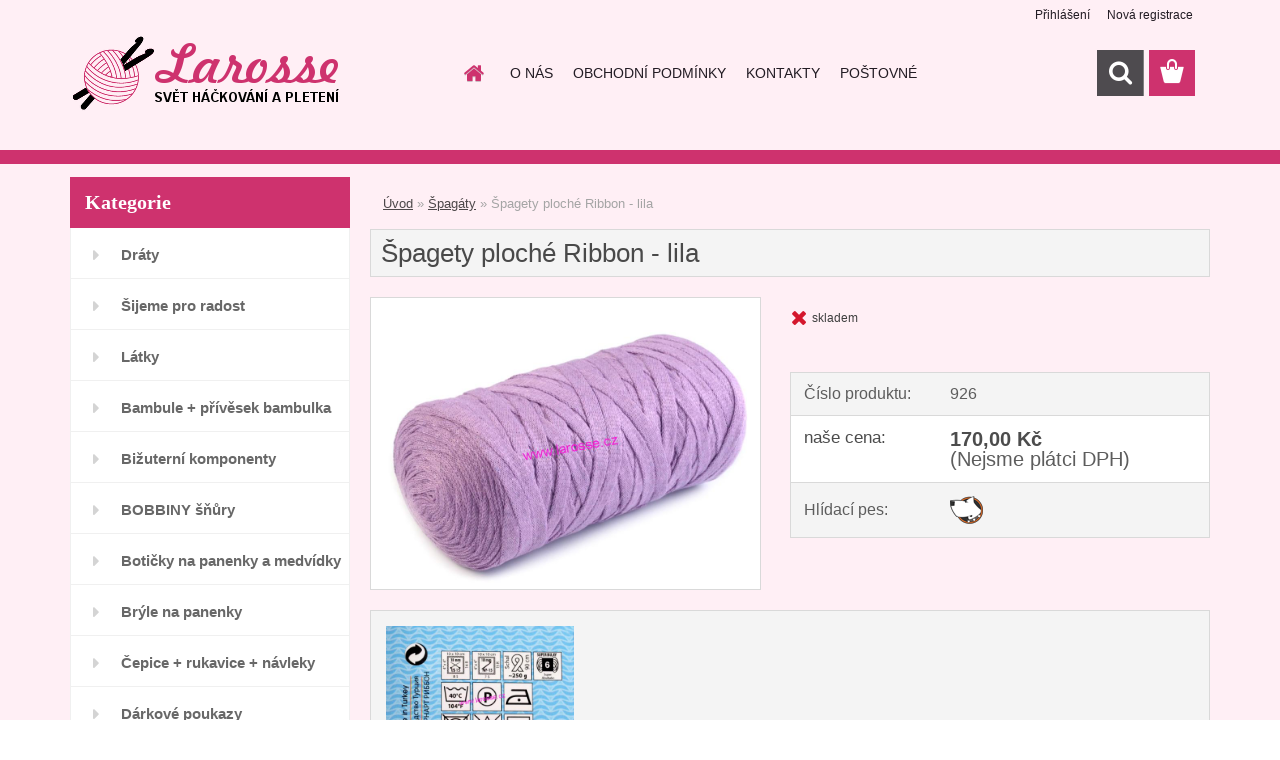

--- FILE ---
content_type: text/html; charset=utf-8
request_url: http://www.larosse.cz/Spagety-ploche-Ribbon-lila-d2331.htm
body_size: 19576
content:

    <!DOCTYPE html>
    <html xmlns:og="http://ogp.me/ns#" xmlns:fb="http://www.facebook.com/2008/fbml" lang="cs" class="tmpl__3rs13">
      <head>
          <script>
              window.cookie_preferences = getCookieSettings('cookie_preferences');
              window.cookie_statistics = getCookieSettings('cookie_statistics');
              window.cookie_marketing = getCookieSettings('cookie_marketing');

              function getCookieSettings(cookie_name) {
                  if (document.cookie.length > 0)
                  {
                      cookie_start = document.cookie.indexOf(cookie_name + "=");
                      if (cookie_start != -1)
                      {
                          cookie_start = cookie_start + cookie_name.length + 1;
                          cookie_end = document.cookie.indexOf(";", cookie_start);
                          if (cookie_end == -1)
                          {
                              cookie_end = document.cookie.length;
                          }
                          return unescape(document.cookie.substring(cookie_start, cookie_end));
                      }
                  }
                  return false;
              }
          </script>
                <title>Špagáty | Špagety ploché Ribbon - lila | Svět háčkování a pletení - larosse.cz</title>
        <script type="text/javascript">var action_unavailable='action_unavailable';var id_language = 'cs';var id_country_code = 'CZ';var language_code = 'cs-CZ';var path_request = '/request.php';var type_request = 'POST';var cache_break = "2440"; var enable_console_debug = false; var enable_logging_errors = false;var administration_id_language = 'cs';var administration_id_country_code = 'CZ';</script>          <script type="text/javascript" src="//ajax.googleapis.com/ajax/libs/jquery/1.8.3/jquery.min.js"></script>
          <script type="text/javascript" src="//code.jquery.com/ui/1.12.1/jquery-ui.min.js" ></script>
                  <script src="/wa_script/js/jquery.hoverIntent.minified.js?_=2025-11-20-14-22" type="text/javascript"></script>
        <script type="text/javascript" src="/admin/jscripts/jquery.qtip.min.js?_=2025-11-20-14-22"></script>
                  <script src="/wa_script/js/jquery.selectBoxIt.min.js?_=2025-11-20-14-22" type="text/javascript"></script>
                  <script src="/wa_script/js/bs_overlay.js?_=2025-11-20-14-22" type="text/javascript"></script>
        <script src="/wa_script/js/bs_design.js?_=2025-11-20-14-22" type="text/javascript"></script>
        <script src="/admin/jscripts/wa_translation.js?_=2025-11-20-14-22" type="text/javascript"></script>
        <link rel="stylesheet" type="text/css" href="/css/jquery.selectBoxIt.wa_script.css?_=2025-11-20-14-22" media="screen, projection">
        <link rel="stylesheet" type="text/css" href="/css/jquery.qtip.lupa.css?_=2025-11-20-14-22">
        
                  <script src="/wa_script/js/jquery.colorbox-min.js?_=2025-11-20-14-22" type="text/javascript"></script>
          <link rel="stylesheet" type="text/css" href="/css/colorbox.css?_=2025-11-20-14-22">
          <script type="text/javascript">
            jQuery(document).ready(function() {
              (function() {
                function createGalleries(rel) {
                  var regex = new RegExp(rel + "\\[(\\d+)]"),
                      m, group = "g_" + rel, groupN;
                  $("a[rel*=" + rel + "]").each(function() {
                    m = regex.exec(this.getAttribute("rel"));
                    if(m) {
                      groupN = group + m[1];
                    } else {
                      groupN = group;
                    }
                    $(this).colorbox({
                      rel: groupN,
                      slideshow:true,
                       maxWidth: "85%",
                       maxHeight: "85%",
                       returnFocus: false
                    });
                  });
                }
                createGalleries("lytebox");
                createGalleries("lyteshow");
              })();
            });</script>
          <script type="text/javascript">
      function init_products_hovers()
      {
        jQuery(".product").hoverIntent({
          over: function(){
            jQuery(this).find(".icons_width_hack").animate({width: "130px"}, 300, function(){});
          } ,
          out: function(){
            jQuery(this).find(".icons_width_hack").animate({width: "10px"}, 300, function(){});
          },
          interval: 40
        });
      }
      jQuery(document).ready(function(){

        jQuery(".param select, .sorting select").selectBoxIt();

        jQuery(".productFooter").click(function()
        {
          var $product_detail_link = jQuery(this).parent().find("a:first");

          if($product_detail_link.length && $product_detail_link.attr("href"))
          {
            window.location.href = $product_detail_link.attr("href");
          }
        });
        init_products_hovers();
        
        ebar_details_visibility = {};
        ebar_details_visibility["user"] = false;
        ebar_details_visibility["basket"] = false;

        ebar_details_timer = {};
        ebar_details_timer["user"] = setTimeout(function(){},100);
        ebar_details_timer["basket"] = setTimeout(function(){},100);

        function ebar_set_show($caller)
        {
          var $box_name = $($caller).attr("id").split("_")[0];

          ebar_details_visibility["user"] = false;
          ebar_details_visibility["basket"] = false;

          ebar_details_visibility[$box_name] = true;

          resolve_ebar_set_visibility("user");
          resolve_ebar_set_visibility("basket");
        }

        function ebar_set_hide($caller)
        {
          var $box_name = $($caller).attr("id").split("_")[0];

          ebar_details_visibility[$box_name] = false;

          clearTimeout(ebar_details_timer[$box_name]);
          ebar_details_timer[$box_name] = setTimeout(function(){resolve_ebar_set_visibility($box_name);},300);
        }

        function resolve_ebar_set_visibility($box_name)
        {
          if(   ebar_details_visibility[$box_name]
             && jQuery("#"+$box_name+"_detail").is(":hidden"))
          {
            jQuery("#"+$box_name+"_detail").slideDown(300);
          }
          else if(   !ebar_details_visibility[$box_name]
                  && jQuery("#"+$box_name+"_detail").not(":hidden"))
          {
            jQuery("#"+$box_name+"_detail").slideUp(0, function() {
              $(this).css({overflow: ""});
            });
          }
        }

        
        jQuery("#user_icon, #basket_icon").hoverIntent({
          over: function(){
            ebar_set_show(this);
            
          } ,
          out: function(){
            ebar_set_hide(this);
          },
          interval: 40
        });
        
        jQuery("#user_icon").click(function(e)
        {
          if(jQuery(e.target).attr("id") == "user_icon")
          {
            window.location.href = "http://www.larosse.cz/larosse-cz/e-login/";
          }
        });

        jQuery("#basket_icon").click(function(e)
        {
          if(jQuery(e.target).attr("id") == "basket_icon")
          {
            window.location.href = "http://www.larosse.cz/larosse-cz/e-basket/";
          }
        });
      
      });
    </script>        <meta http-equiv="Content-language" content="cs">
        <meta http-equiv="Content-Type" content="text/html; charset=utf-8">
        <meta name="language" content="czech">
        <meta name="keywords" content="špagety,ploché,ribbon,lila">
        <meta name="description" content="Špagetová příze je plochá. Využijete ji na pletení a háčkování výrobků větších rozměrů, například koberečků, dek, tašek, šál, košíků, povlaků na">
        <meta name="revisit-after" content="1 Days">
        <meta name="distribution" content="global">
        <meta name="expires" content="never">
                  <meta name="expires" content="never">
                    <link rel="previewimage" href="http://www.larosse.cz/fotky36094/fotos/_vyr_2331290420_11.jpg" />
                    <link rel="canonical" href="http://www.larosse.cz/Spagety-ploche-Ribbon-lila-d2331.htm?tab=description"/>
          <meta property="og:image" content="https://www.facebook.com/groups/1606387726265298/?fref=ts" />
<meta property="og:image:secure_url" content="https://www.facebook.com/groups/1606387726265298/?fref=ts" />
<meta property="og:image:type" content="image/jpeg" />
<meta property="og:url" content="http://www.larosse.cz/larosse-cz/eshop/37-1-Spagaty/0/5/2331-Spagety-ploche-Ribbon-lila" />
<meta property="og:title" content="Špagety ploché Ribbon - lila" />
<meta property="og:description" content="Špagetová příze je plochá. Využijete ji na pletení a háčkování výrobků větších rozměrů, například koberečků, dek, tašek, šál, košíků, povlaků na" />
<meta property="og:type" content="product" />
<meta property="og:site_name" content="Svět háčkování a pletení - larosse.cz" />
            <meta name="robots" content="index, follow">
                    <link rel="stylesheet" type="text/css" href="/css/lang_dependent_css/lang_cs.css?_=2025-11-20-14-22" media="screen, projection">
                <link rel='stylesheet' type='text/css' href='/wa_script/js/styles.css?_=2025-11-20-14-22'>
        <script language='javascript' type='text/javascript' src='/wa_script/js/javascripts.js?_=2025-11-20-14-22'></script>
        <script language='javascript' type='text/javascript' src='/wa_script/js/check_tel.js?_=2025-11-20-14-22'></script>
          <script src="/assets/javascripts/buy_button.js?_=2025-11-20-14-22"></script>
            <script type="text/javascript" src="/wa_script/js/bs_user.js?_=2025-11-20-14-22"></script>
        <script type="text/javascript" src="/wa_script/js/bs_fce.js?_=2025-11-20-14-22"></script>
        <script type="text/javascript" src="/wa_script/js/bs_fixed_bar.js?_=2025-11-20-14-22"></script>
        <script type="text/javascript" src="/bohemiasoft/js/bs.js?_=2025-11-20-14-22"></script>
        <script src="/wa_script/js/jquery.number.min.js?_=2025-11-20-14-22" type="text/javascript"></script>
        <script type="text/javascript">
            BS.User.id = 36094;
            BS.User.domain = "larosse-cz";
            BS.User.is_responsive_layout = true;
            BS.User.max_search_query_length = 50;
            BS.User.max_autocomplete_words_count = 5;

            WA.Translation._autocompleter_ambiguous_query = ' Hledavý výraz je pro našeptávač příliš obecný. Zadejte prosím další znaky, slova nebo pokračujte odesláním formuláře pro vyhledávání.';
            WA.Translation._autocompleter_no_results_found = ' Nebyly nalezeny žádné produkty ani kategorie.';
            WA.Translation._error = " Chyba";
            WA.Translation._success = " Nastaveno";
            WA.Translation._warning = " Upozornění";
            WA.Translation._multiples_inc_notify = '<p class="multiples-warning"><strong>Tento produkt je možné objednat pouze v násobcích #inc#. </strong><br><small>Vámi zadaný počet kusů byl navýšen dle tohoto násobku.</small></p>';
            WA.Translation._shipping_change_selected = " Změnit...";
            WA.Translation._shipping_deliver_to_address = " Zásilka bude doručena na zvolenou adresu";

            BS.Design.template = {
              name: "3rs13",
              is_selected: function(name) {
                if(Array.isArray(name)) {
                  return name.indexOf(this.name) > -1;
                } else {
                  return name === this.name;
                }
              }
            };
            BS.Design.isLayout3 = true;
            BS.Design.templates = {
              TEMPLATE_ARGON: "argon",TEMPLATE_NEON: "neon",TEMPLATE_CARBON: "carbon",TEMPLATE_XENON: "xenon",TEMPLATE_AURUM: "aurum",TEMPLATE_CUPRUM: "cuprum",TEMPLATE_ERBIUM: "erbium",TEMPLATE_CADMIUM: "cadmium",TEMPLATE_BARIUM: "barium",TEMPLATE_CHROMIUM: "chromium",TEMPLATE_SILICIUM: "silicium",TEMPLATE_IRIDIUM: "iridium",TEMPLATE_INDIUM: "indium",TEMPLATE_OXYGEN: "oxygen",TEMPLATE_HELIUM: "helium",TEMPLATE_FLUOR: "fluor",TEMPLATE_FERRUM: "ferrum",TEMPLATE_TERBIUM: "terbium",TEMPLATE_URANIUM: "uranium",TEMPLATE_ZINCUM: "zincum",TEMPLATE_CERIUM: "cerium",TEMPLATE_KRYPTON: "krypton",TEMPLATE_THORIUM: "thorium",TEMPLATE_ETHERUM: "etherum",TEMPLATE_KRYPTONIT: "kryptonit",TEMPLATE_TITANIUM: "titanium",TEMPLATE_PLATINUM: "platinum"            };
        </script>
                  <script src="/js/progress_button/modernizr.custom.js"></script>
                      <link rel="stylesheet" type="text/css" href="/bower_components/owl.carousel/dist/assets/owl.carousel.min.css" />
            <link rel="stylesheet" type="text/css" href="/bower_components/owl.carousel/dist/assets/owl.theme.default.min.css" />
            <script src="/bower_components/owl.carousel/dist/owl.carousel.min.js"></script>
                    <link rel="stylesheet" type="text/css" href="//static.bohemiasoft.com/jave/style.css?_=2025-11-20-14-22" media="screen">
                    <link rel="stylesheet" type="text/css" href="/css/font-awesome.4.7.0.min.css" media="screen">
          <link rel="stylesheet" type="text/css" href="/sablony/nove/3rs13/3rs13pink/css/product_var3.css?_=2025-11-20-14-22" media="screen">
                    <link rel="stylesheet"
                type="text/css"
                id="tpl-editor-stylesheet"
                href="/sablony/nove/3rs13/3rs13pink/css/colors.css?_=2025-11-20-14-22"
                media="screen">

          <meta name="viewport" content="width=device-width, initial-scale=1.0">
          <link rel="stylesheet" 
                   type="text/css" 
                   href="https://static.bohemiasoft.com/custom-css/argon.css?_1750998915" 
                   media="screen"><style type="text/css">
               <!--#site_logo{
                  width: 275px;
                  height: 100px;
                  background-image: url('/fotky36094/design_setup/images/custom_image_logo.png?cache_time=1536332858');
                  background-repeat: no-repeat;
                  
                }html body .myheader { 
          background-image: none;
          border: black;
          background-repeat: repeat;
          background-position: 0px 0px;
          background-color: #ffeff5;
        }#page_background{
                  background-image: none;
                  background-repeat: repeat;
                  background-position: 0px 0px;
                  background-color: #ffeff5;
                }.bgLupa{
                  padding: 0;
                  border: none;
                }

 :root { 
 }
-->
                </style>          <link rel="stylesheet" type="text/css" href="/fotky36094/design_setup/css/user_defined.css?_=1536244540" media="screen, projection">
                    <script type="text/javascript" src="/admin/jscripts/wa_dialogs.js?_=2025-11-20-14-22"></script>
                <script type="text/javascript" src="/wa_script/js/search_autocompleter.js?_=2025-11-20-14-22"></script>
                <link rel="stylesheet" type="text/css" href="/assets/vendor/magnific-popup/magnific-popup.css" />
      <script src="/assets/vendor/magnific-popup/jquery.magnific-popup.js"></script>
      <script type="text/javascript">
        BS.env = {
          decPoint: ",",
          basketFloatEnabled: true        };
      </script>
      <script type="text/javascript" src="/node_modules/select2/dist/js/select2.min.js"></script>
      <script type="text/javascript" src="/node_modules/maximize-select2-height/maximize-select2-height.min.js"></script>
      <script type="text/javascript">
        (function() {
          $.fn.select2.defaults.set("language", {
            noResults: function() {return " Nenalezeny žádné položky"},
            inputTooShort: function(o) {
              var n = o.minimum - o.input.length;
              return " Prosím zadejte #N# nebo více znaků.".replace("#N#", n);
            }
          });
          $.fn.select2.defaults.set("width", "100%")
        })();

      </script>
      <link type="text/css" rel="stylesheet" href="/node_modules/select2/dist/css/select2.min.css" />
      <script type="text/javascript" src="/wa_script/js/countdown_timer.js?_=2025-11-20-14-22"></script>
      <script type="text/javascript" src="/wa_script/js/app.js?_=2025-11-20-14-22"></script>
      <script type="text/javascript" src="/node_modules/jquery-validation/dist/jquery.validate.min.js"></script>

      
          </head>
      <body class="lang-cs layout3 not-home page-product-detail page-product-2331 basket-empty slider_available template-slider-custom vat-payer-n alternative-currency-n" >
        <a name="topweb"></a>
        
  <div id="responsive_layout_large"></div><div id="page">    <script type="text/javascript">
      var responsive_articlemenu_name = ' Menu';
      var responsive_eshopmenu_name = ' E-shop';
    </script>
        <link rel="stylesheet" type="text/css" href="/css/masterslider.css?_=2025-11-20-14-22" media="screen, projection">
    <script type="text/javascript" src="/js/masterslider.min.js"></script>
    <div class="myheader">
                <div class="navigate_bar">
            <div class="logo-wrapper">
            <a id="site_logo" href="//www.larosse.cz" class="mylogo" aria-label="Logo"></a>
    </div>
                        <!--[if IE 6]>
    <style>
    #main-menu ul ul{visibility:visible;}
    </style>
    <![endif]-->

    
    <div id="topmenu"><!-- TOPMENU -->
            <div id="main-menu" class="">
                 <ul>
            <li class="eshop-menu-home">
              <a href="//www.larosse.cz" class="top_parent_act" aria-label="Homepage">
                              </a>
            </li>
          </ul>
          
<ul><li class="eshop-menu-4 eshop-menu-order-1 eshop-menu-odd"><a href="/O-NAS-a4_0.htm"  class="top_parent">O NÁS</a>
</li></ul>
<ul><li class="eshop-menu-3 eshop-menu-order-2 eshop-menu-even"><a href="/OBCHODNI-PODMINKY-a3_0.htm"  class="top_parent">OBCHODNÍ PODMÍNKY</a>
</li></ul>
<ul><li class="eshop-menu-2 eshop-menu-order-3 eshop-menu-odd"><a href="/KONTAKTY-a2_0.htm"  class="top_parent">KONTAKTY</a>
</li></ul>
<ul><li class="eshop-menu-5 eshop-menu-order-4 eshop-menu-even"><a href="/POSTOVNE-a5_0.htm"  class="top_parent">POŠTOVNÉ</a>
</li></ul>      </div>
    </div><!-- END TOPMENU -->
        <div id="search">
      <form name="search" id="searchForm" action="/search-engine.htm" method="GET" enctype="multipart/form-data">
        <label for="q" class="title_left2"> Hľadanie</label>
        <p>
          <input name="slovo" type="text" class="inputBox" id="q" placeholder=" Zadejte text vyhledávání" maxlength="50">
          
          <input type="hidden" id="source_service" value="www.webareal.cz">
        </p>
        <div class="wrapper_search_submit">
          <input type="submit" class="search_submit" aria-label="search" name="search_submit" value="">
        </div>
        <div id="search_setup_area">
          <input id="hledatjak2" checked="checked" type="radio" name="hledatjak" value="2">
          <label for="hledatjak2">Hledat ve zboží</label>
          <br />
          <input id="hledatjak1"  type="radio" name="hledatjak" value="1">
          <label for="hledatjak1">Hledat v článcích</label>
                    <script type="text/javascript">
            function resolve_search_mode_visibility()
            {
              if (jQuery('form[name=search] input').is(':focus'))
              {
                if (jQuery('#search_setup_area').is(':hidden'))
                {
                  jQuery('#search_setup_area').slideDown(400);
                }
              }
              else
              {
                if (jQuery('#search_setup_area').not(':hidden'))
                {
                  jQuery('#search_setup_area').slideUp(400);
                }
              }
            }

            $('form[name=search] input').click(function() {
              this.focus();
            });

            jQuery('form[name=search] input')
                .focus(function() {
                  resolve_search_mode_visibility();
                })
                .blur(function() {
                  setTimeout(function() {
                    resolve_search_mode_visibility();
                  }, 1000);
                });

          </script>
                  </div>
      </form>
    </div>
          </div>
          </div>
    <div id="page_background">      <div class="hack-box"><!-- HACK MIN WIDTH FOR IE 5, 5.5, 6  -->
                  <div id="masterpage" ><!-- MASTER PAGE -->
              <div id="header">          </div><!-- END HEADER -->
          
  <div id="ebar" class="" >        <div id="ebar_set">
                <div id="user_icon">

                            <div id="user_detail">
                    <div id="user_arrow_tag"></div>
                    <div id="user_content_tag">
                        <div id="user_content_tag_bg">
                            <a href="/larosse-cz/e-login/"
                               class="elink user_login_text"
                               >
                               Přihlášení                            </a>
                            <a href="/larosse-cz/e-register/"
                               class="elink user-logout user_register_text"
                               >
                               Nová registrace                            </a>
                        </div>
                    </div>
                </div>
            
        </div>
        
                <div id="basket_icon" >
            <div id="basket_detail">
                <div id="basket_arrow_tag"></div>
                <div id="basket_content_tag">
                    <a id="quantity_tag" href="/larosse-cz/e-basket" rel="nofollow" class="elink"><span class="quantity_count">0</span></a>
                                    </div>
            </div>
        </div>
                <a id="basket_tag"
           href="larosse-cz/e-basket"
           rel="nofollow"
           class="elink">
            <span id="basket_tag_left">&nbsp;</span>
            <span id="basket_tag_right">
                0 ks            </span>
        </a>
                </div></div>          <div id="aroundpage"><!-- AROUND PAGE -->
            
      <!-- LEFT BOX -->
      <div id="left-box">
              <div class="menu-typ-1" id="left_eshop">
                <p class="title_left_eshop">Kategorie</p>
          
        <div id="inleft_eshop">
          <div class="leftmenu2">
                <ul class="root-eshop-menu">
              <li class="leftmenuDef category-menu-77 category-menu-order-1 category-menu-odd">
          <a href="/Draty-c77_0_1.htm">Dráty</a>        </li>

                <li class="leftmenuDef category-menu-72 category-menu-order-2 category-menu-even">
          <a href="/Sijeme-pro-radost-c72_0_1.htm">Šijeme pro radost</a>        </li>

                <li class="leftmenuDef category-menu-73 category-menu-order-3 category-menu-odd">
          <a href="/Latky-c73_0_1.htm">Látky</a>        </li>

                <li class="leftmenuDef category-menu-24 category-menu-order-4 category-menu-even">
          <a href="/Bambule-privesek-bambulka-c24_0_1.htm">Bambule + přívěsek bambulka</a>        </li>

                <li class="leftmenuDef category-menu-74 category-menu-order-5 category-menu-odd">
          <a href="/Bizuterni-komponenty-c74_0_1.htm">Bižuterní komponenty</a>        </li>

                <li class="leftmenuDef category-menu-60 category-menu-order-6 category-menu-even">
          <a href="/BOBBINY-snury-c60_0_1.htm">BOBBINY šňůry</a>        </li>

                <li class="leftmenuDef category-menu-61 category-menu-order-7 category-menu-odd">
          <a href="/Boticky-na-panenky-a-medvidky-c61_0_1.htm">Botičky na panenky a medvídky</a>        </li>

                <li class="leftmenuDef category-menu-48 category-menu-order-8 category-menu-even">
          <a href="/Bryle-na-panenky-c48_0_1.htm">Brýle na panenky</a>        </li>

                <li class="leftmenuDef category-menu-35 category-menu-order-9 category-menu-odd">
          <a href="/Cepice-rukavice-navleky-c35_0_1.htm">Čepice + rukavice + návleky </a>        </li>

                <li class="leftmenuDef category-menu-42 category-menu-order-10 category-menu-even">
          <a href="/Darkove-poukazy-c42_0_1.htm">Dárkové poukazy</a>        </li>

                <li class="leftmenuDef category-menu-13 category-menu-order-11 category-menu-odd">
          <a href="/Doplnky-c13_0_1.htm">Doplňky</a>        </li>

                <li class="leftmenuDef category-menu-67 category-menu-order-12 category-menu-even">
          <a href="/Doplnky-pro-panenky-c67_0_1.htm">Doplňky pro panenky</a>        </li>

                <li class="leftmenuDef category-menu-45 category-menu-order-13 category-menu-odd">
          <a href="/Dna-na-kabelky-c45_0_1.htm">Dna na kabelky</a>        </li>

                <li class="leftmenuDef category-menu-68 category-menu-order-14 category-menu-even">
          <a href="/Polotovary-k-dotvoreni-c68_0_1.htm">Polotovary k dotvoření</a>        </li>

                <li class="leftmenuDef category-menu-71 category-menu-order-15 category-menu-odd">
          <a href="/Drevene-dekorace-c71_0_1.htm">Dřevěné dekorace</a>        </li>

                <li class="leftmenuDef category-menu-3 category-menu-order-16 category-menu-even">
          <a href="/Hacky-na-hackovani-c3_0_1.htm">Háčky na háčkování</a>        </li>

                <li class="leftmenuDef category-menu-75 category-menu-order-17 category-menu-odd">
          <a href="/HANMDADE-by-larosse-drevo-c75_0_1.htm">HANMDADE by larosse  - dřevo</a>        </li>

                <li class="leftmenuDef category-menu-34 category-menu-order-18 category-menu-even">
          <a href="/Chrastitka-piskatka-c34_0_1.htm">Chrastítka + pískátka</a>        </li>

                <li class="leftmenuDef category-menu-11 category-menu-order-19 category-menu-odd">
          <a href="/Jehlice-c11_0_1.htm">Jehlice</a>        </li>

                <li class="leftmenuDef category-menu-33 category-menu-order-20 category-menu-even">
          <a href="/Jehly-c33_0_1.htm">Jehly </a>        </li>

                <li class="leftmenuDef category-menu-20 category-menu-order-21 category-menu-odd">
          <a href="/Koralky-perlicky-c20_0_1.htm">Korálky + perličky</a>        </li>

                <li class="leftmenuDef category-menu-23 category-menu-order-22 category-menu-even">
          <a href="/Kazety-na-siti-c23_0_1.htm">Kazety na šití</a>        </li>

                <li class="leftmenuDef category-menu-32 category-menu-order-23 category-menu-odd">
          <a href="/Knihy-c32_0_1.htm">Knihy </a>        </li>

                <li class="leftmenuDef category-menu-51 category-menu-order-24 category-menu-even">
          <a href="/Klouby-do-hracek-c51_0_1.htm">Klouby do hraček</a>        </li>

                <li class="leftmenuDef category-menu-56 category-menu-order-25 category-menu-odd">
          <a href="/Kozesiny-c56_0_1.htm">Kožešiny</a>        </li>

                <li class="leftmenuDef category-menu-62 category-menu-order-26 category-menu-even">
          <a href="/Krejcovske-potreby-c62_0_1.htm">Krejčovské potřeby</a>        </li>

                <li class="leftmenuDef category-menu-5 category-menu-order-27 category-menu-odd">
          <a href="/Knofliky-c5_0_1.htm">Knoflíky</a>        </li>

                <li class="leftmenuDef category-menu-66 category-menu-order-28 category-menu-even">
          <a href="/Lapace-snu-c66_0_1.htm">Lapače snů</a>        </li>

                <li class="leftmenuDef category-menu-58 category-menu-order-29 category-menu-odd">
          <a href="/Medailonky-c58_0_1.htm">Medailonky</a>        </li>

                <li class="leftmenuDef category-menu-78 category-menu-order-30 category-menu-even">
          <a href="/Miniatury-c78_0_1.htm">Miniatury</a>        </li>

                <li class="leftmenuDef category-menu-54 category-menu-order-31 category-menu-odd">
          <a href="/Naplety-c54_0_1.htm">Náplety</a>        </li>

                <li class="leftmenuDef category-menu-64 category-menu-order-32 category-menu-even">
          <a href="/Nasivky-c64_0_1.htm">Nášivky</a>        </li>

                <li class="leftmenuDef category-menu-18 category-menu-order-33 category-menu-odd">
          <a href="/Nazehlovacky-aplikace-ozdoby-c18_0_1.htm">Nažehlovačky, aplikace, ozdoby</a>        </li>

                <li class="leftmenuDef category-menu-22 category-menu-order-34 category-menu-even">
          <a href="/Nite-UIPOLY-c22_0_1.htm">Nitě UIPOLY</a>        </li>

                <li class="leftmenuDef category-menu-4 category-menu-order-35 category-menu-odd">
          <a href="/Nosanky-c4_0_1.htm">Nosánky</a>        </li>

                <li class="leftmenuDef category-menu-9 category-menu-order-36 category-menu-even">
          <a href="/Ocicka-c9_0_1.htm">Očíčka</a>        </li>

                <li class="leftmenuDef category-menu-40 category-menu-order-37 category-menu-odd">
          <a href="/Ozdubky-c40_0_1.htm">Ozdůbky</a>        </li>

                <li class="leftmenuDef category-menu-39 category-menu-order-38 category-menu-even">
          <a href="/Ozdobte-svuj-vyrobek-Handmade-c39_0_1.htm">Ozdobte svůj výrobek-Handmade</a>        </li>

                <li class="leftmenuDef category-menu-43 category-menu-order-39 category-menu-odd">
          <a href="/Penezenky-tasky-c43_0_1.htm">Peněženky, tašky</a>        </li>

                <li class="leftmenuDef category-menu-12 category-menu-order-40 category-menu-even">
          <a href="/Plst-c12_0_1.htm">Plsť</a>        </li>

                <li class="leftmenuDef category-menu-46 category-menu-order-41 category-menu-odd">
          <a href="/Pomucky-pro-baleni-c46_0_1.htm">Pomůcky pro balení</a>        </li>

                <li class="leftmenuDef category-menu-15 category-menu-order-42 category-menu-even">
          <a href="/Pomucky-pro-pleteni-hackovani-c15_0_1.htm">Pomůcky pro pletení, háčkování</a>        </li>

                <li class="leftmenuDef category-menu-28 category-menu-order-43 category-menu-odd">
          <a href="/Pouzdra-na-hacky-a-jehlice-c28_0_1.htm">Pouzdra na háčky a jehlice</a>        </li>

                <li class="leftmenuDef category-menu-26 category-menu-order-44 category-menu-even">
          <a href="/Pro-deti-c26_0_1.htm">Pro děti</a>        </li>

                <li class="leftmenuDef category-menu-59 category-menu-order-45 category-menu-odd">
          <a href="/Provazky-a-snury-c59_0_1.htm">Provázky a šnůry</a>        </li>

                <li class="leftmenuDef category-menu-29 category-menu-order-46 category-menu-even">
          <a href="/Prymky-krajky-stuhy-masle-c29_0_1.htm">Prýmky, krajky, stuhy, mašle</a>        </li>

                <li class="leftmenuDef category-menu-2 category-menu-order-47 category-menu-odd">
          <a href="/Prize-c2_0_1.htm">Příze </a>        </li>

                <li class="leftmenuDef category-menu-19 category-menu-order-48 category-menu-even">
          <a href="/Ramecky-na-kabelky-a-penezenky-c19_0_1.htm">Rámečky na kabelky a peněženky</a>        </li>

                <li class="leftmenuDef category-menu-55 category-menu-order-49 category-menu-odd">
          <a href="/Rolnicky-c55_0_1.htm">Rolničky</a>        </li>

                <li class="leftmenuDef category-menu-63 category-menu-order-50 category-menu-even">
          <a href="/Ruzne-c63_0_1.htm">Různé</a>        </li>

                <li class="leftmenuDef category-menu-47 category-menu-order-51 category-menu-odd">
          <a href="/Rasy-c47_0_1.htm">Řasy</a>        </li>

                <li class="leftmenuDef category-menu-52 category-menu-order-52 category-menu-even">
          <a href="/Samolepky-Handmade-c52_0_1.htm">Samolepky Handmade</a>        </li>

                <li class="leftmenuDef category-menu-49 category-menu-order-53 category-menu-odd">
          <a href="/Siticka-c49_0_1.htm">Šitíčka</a>        </li>

                <li class="leftmenuAct category-menu-37 category-menu-order-54 category-menu-even">
          <a href="/Spagaty-c37_0_1.htm">Špagáty</a>        </li>

            <ul class="eshop-submenu level-2">
          </ul>
      <style>
        #left-box .remove_point a::before
        {
          display: none;
        }
      </style>
            <li class="leftmenuDef category-menu-50 category-menu-order-55 category-menu-odd">
          <a href="/Spendliky-c50_0_1.htm">Špendlíky</a>        </li>

                <li class="leftmenuDef category-menu-17 category-menu-order-56 category-menu-even">
          <a href="/Ucha-na-tasky-zapinani-c17_0_1.htm">Ucha na tašky + zapínání</a>        </li>

                <li class="leftmenuDef category-menu-70 category-menu-order-57 category-menu-odd">
          <a href="/Tvoreni-a-aranzovani-c70_0_1.htm">Tvoření a aranžování</a>        </li>

                <li class="leftmenuDef category-menu-53 category-menu-order-58 category-menu-even">
          <a href="/Visacky-na-darky-c53_0_1.htm">Visačky na dárky</a>        </li>

                <li class="leftmenuDef category-menu-69 category-menu-order-59 category-menu-odd">
          <a href="/Vanoce-c69_0_1.htm">Vánoce </a>        </li>

                <li class="leftmenuDef category-menu-76 category-menu-order-60 category-menu-even">
          <a href="/Venkovsky-styl-dekorace-c76_0_1.htm">Venkovský styl - dekorace</a>        </li>

                <li class="leftmenuDef category-menu-36 category-menu-order-61 category-menu-odd">
          <a href="/Vlasky-na-panenky-c36_0_1.htm">Vlásky na panenky</a>        </li>

                <li class="leftmenuDef category-menu-10 category-menu-order-62 category-menu-even">
          <a href="/Vykrajovatka-c10_0_1.htm">Vykrajovátka</a>        </li>

                <li class="leftmenuDef category-menu-65 category-menu-order-63 category-menu-odd">
          <a href="/Vyrabime-na-velikonoce-c65_0_1.htm">Vyrábíme na velikonoce</a>        </li>

                <li class="leftmenuDef category-menu-31 category-menu-order-64 category-menu-even">
          <a href="/Vysivaci-predlohy-c31_0_1.htm">Vyšívací předlohy</a>        </li>

                <li class="leftmenuDef category-menu-6 category-menu-order-65 category-menu-odd">
          <a href="/Vypln-do-hracek-c6_0_1.htm">Výplň do hraček</a>        </li>

                <li class="leftmenuDef category-menu-44 category-menu-order-66 category-menu-even">
          <a href="/Zaplaty-c44_0_1.htm">Záplaty</a>        </li>

                <li class="leftmenuDef category-menu-25 category-menu-order-67 category-menu-odd">
          <a href="/Zipy-c25_0_1.htm">Zipy</a>        </li>

                <li class="leftmenuDef category-menu-27 category-menu-order-68 category-menu-even">
          <a href="/Bizuterie-c27_0_1.htm">Bižuterie</a>        </li>

                <li class="leftmenuDef category-menu-16 category-menu-order-69 category-menu-odd">
          <a href="/Detske-narozeninove-sety-c16_0_1.htm">Dětské narozeninové sety </a>        </li>

                <li class="leftmenuDef category-menu-7 category-menu-order-70 category-menu-even">
          <a href="/Party-balonky-c7_0_1.htm">Párty balónky</a>        </li>

                <li class="leftmenuDef category-menu-21 category-menu-order-71 category-menu-odd">
          <a href="/Navody-zdarma-c21_0_1.htm">Návody zdarma :)</a>        </li>

            </ul>
      <style>
        #left-box .remove_point a::before
        {
          display: none;
        }
      </style>
              </div>
        </div>

        
        <div id="footleft1">
                  </div>

            </div>
          <div id="left3">
      <div id="inleft3_top"></div>
      <div id="inleft3">
        <p style="text-align: center;"><span style="font-size: 24px;"><strong><span style="color: #ff0000;"></span></strong></span></p>              </div>
      <div id="inleft3_foot"></div>
    </div>
          </div><!-- END LEFT BOX -->
            <div id="right-box"><!-- RIGHT BOX2 -->
              </div><!-- END RIGHT BOX -->
      

            <hr class="hide">
                        <div id="centerpage2"><!-- CENTER PAGE -->
              <div id="incenterpage2"><!-- in the center -->
                <script type="text/javascript">
  var product_information = {
    id: '2331',
    name: 'Špagety ploché Ribbon - lila',
    brand: '',
    price: '170',
    category: 'Špagáty',
    is_variant: false,
    variant_id: 0  };
</script>
        <div id="fb-root"></div>
    <script>(function(d, s, id) {
            var js, fjs = d.getElementsByTagName(s)[0];
            if (d.getElementById(id)) return;
            js = d.createElement(s); js.id = id;
            js.src = "//connect.facebook.net/ cs_CZ/all.js#xfbml=1&appId=";
            fjs.parentNode.insertBefore(js, fjs);
        }(document, 'script', 'facebook-jssdk'));</script>
      <script type="application/ld+json">
      {
        "@context": "http://schema.org",
        "@type": "Product",
                "name": "Špagety ploché Ribbon - lila",
        "description": "Špagetová příze je plochá. Využijete ji na pletení a háčkování výrobků větších rozměrů, například koberečků, dek, tašek, šál,",
                "image": ["http://www.larosse.cz/fotky36094/fotos/_vyr_2331290420_11.jpg",
"http://www.larosse.cz/fotky36094/fotos/36094_2331_36094_1636_36094_1635_36094_1634_36094_1633_36094_1632_36094_1629_36094_1627_36094_1626__vyrp11_1625290420_33.jpg"],
                "gtin13": "",
        "mpn": "",
        "sku": "926",
        "brand": "",

        "offers": {
            "@type": "Offer",
            "availability": "https://schema.org/OutOfStock",
            "price": "170.00",
"priceCurrency": "CZK",
"priceValidUntil": "2035-11-24",
            "url": "http://www.larosse.cz/Spagety-ploche-Ribbon-lila-d2331.htm"
        }
      }
</script>
              <script type="application/ld+json">
{
    "@context": "http://schema.org",
    "@type": "BreadcrumbList",
    "itemListElement": [
    {
        "@type": "ListItem",
        "position": 1,
        "item": {
            "@id": "http://www.webareal.cz",
            "name": "Home"
            }
    },     {
        "@type": "ListItem",
        "position": 2,
        "item": {
            "@id": "http://www.webareal.cz/Spagaty-c37_0_1.htm",
            "name": "Špagáty"
        }
        },
    {
        "@type": "ListItem",
        "position": 3,
        "item": {
            "@id": "http://www.webareal.cz/Spagety-ploche-Ribbon-lila-d2331.htm",
            "name": "Špagety ploché Ribbon - lila"
    }
    }
]}
</script>
          <script type="text/javascript" src="/wa_script/js/bs_variants.js?date=2462013"></script>
  <script type="text/javascript" src="/wa_script/js/rating_system.js"></script>
  <script type="text/javascript">
    <!--
    $(document).ready(function () {
      BS.Variants.register_events();
      BS.Variants.id_product = 2331;
    });

    function ShowImage2(name, width, height, domen) {
      window.open("/wa_script/image2.php?soub=" + name + "&domena=" + domen, "", "toolbar=no,scrollbars=yes,location=no,status=no,width=" + width + ",height=" + height + ",resizable=1,screenX=20,screenY=20");
    }
    ;
    // --></script>
  <script type="text/javascript">
    <!--
    function Kontrola() {
      if (document.theForm.autor.value == "") {
        document.theForm.autor.focus();
        BS.ui.popMessage.alert("Musíte vyplnit své jméno");
        return false;
      }
      if (document.theForm.email.value == "") {
        document.theForm.email.focus();
        BS.ui.popMessage.alert("Musíte vyplnit svůj email");
        return false;
      }
      if (document.theForm.titulek.value == "") {
        document.theForm.titulek.focus();
        BS.ui.popMessage.alert("Vyplňte název příspěvku");
        return false;
      }
      if (document.theForm.prispevek.value == "") {
        document.theForm.prispevek.focus();
        BS.ui.popMessage.alert("Zadejte text příspěvku");
        return false;
      }
      if (document.theForm.captcha.value == "") {
        document.theForm.captcha.focus();
        BS.ui.popMessage.alert("Opište bezpečnostní kód");
        return false;
      }
      if (jQuery("#captcha_image").length > 0 && jQuery("#captcha_input").val() == "") {
        jQuery("#captcha_input").focus();
        BS.ui.popMessage.alert("Opiště text z bezpečnostního obrázku");
        return false;
      }

      }

      -->
    </script>
          <script type="text/javascript" src="/wa_script/js/detail.js?date=2022-06-01"></script>
          <script type="text/javascript">
      product_price = "170";
    product_price_non_ceil =   "170";
    currency = "Kč";
    currency_position = "1";
    tax_subscriber = "n";
    ceny_jak = "1";
    desetiny = "2";
    dph = "";
    currency_second = "";
    currency_second_rate = "0";
    lang = "";    </script>
          <script>
          related_click = false;
          $(document).ready(function () {
              $(".buy_btn").on("click", function(){
                    related_click = true;
              });

              $("#buy_btn, #buy_prg").on("click", function () {
                  var variant_selected_reload = false;
                  var url = window.location.href;
                  if (url.indexOf('?variant=not_selected') > -1)
                  {
                      url = window.location.href;
                  }
                  else
                  {
                      url = window.location.href + "?variant=not_selected";
                  }
                  if ($("#1SelectBoxIt").length !== undefined)
                  {
                      var x = $("#1SelectBoxIt").attr("aria-activedescendant");
                      if (x == 0)
                      {
                          variant_selected_reload = true;
                          document.cookie = "variantOne=unselected;path=/";
                      }
                      else
                      {
                          var id_ciselnik = $("#1SelectBoxItOptions #" + x).attr("data-val");
                          document.cookie = "variantOne=" + id_ciselnik + ";path=/";
                      }
                  }
                  else if ($("#1SelectBoxItText").length !== undefined)
                  {
                      var x = $("#1SelectBoxItText").attr("data-val");
                      if (x == 0)
                      {
                          variant_selected_reload = true;
                          document.cookie = "variantOne=unselected;path=/";
                      }
                      else
                      {
                          var id_ciselnik = $("#1SelectBoxItOptions #" + x).attr("data-val");
                          document.cookie = "variantOne=" + id_ciselnik + ";path=/";
                      }
                  }
                  if ($("#2SelectBoxIt").length !== undefined)
                  {
                      var x = $("#2SelectBoxIt").attr("aria-activedescendant");
                      if (x == 0)
                      {
                          variant_selected_reload = true;
                          document.cookie = "variantTwo=unselected;path=/";
                      }
                      else
                      {
                          var id_ciselnik = $("#2SelectBoxItOptions #" + x).attr("data-val");
                          document.cookie = "variantTwo=" + id_ciselnik + ";path=/";
                      }
                  }
                  else if ($("#2SelectBoxItText").length !== undefined)
                  {
                      var x = $("#2SelectBoxItText").attr("data-val");
                      if (x == 0)
                      {
                          variant_selected_reload = true;
                          document.cookie = "variantTwo=unselected;path=/";
                      }
                      else
                      {
                          var id_ciselnik = $("#2SelectBoxItOptions #" + x).attr("data-val");
                          document.cookie = "variantTwo=" + id_ciselnik + ";path=/";
                      }
                  }
                  if ($("#3SelectBoxIt").length !== undefined)
                  {
                      var x = $("#3SelectBoxIt").attr("aria-activedescendant");
                      if (x == 0)
                      {
                          variant_selected_reload = true;
                          document.cookie = "variantThree=unselected;path=/";
                      }
                      else
                      {
                          var id_ciselnik = $("#3SelectBoxItOptions #" + x).attr("data-val");
                          document.cookie = "variantThree=" + id_ciselnik + ";path=/";
                      }
                  }
                  else if ($("#3SelectBoxItText").length !== undefined)
                  {
                      var x = $("#3SelectBoxItText").attr("data-val");
                      if (x == 0)
                      {
                          variant_selected_reload = true;
                          document.cookie = "variantThree=unselected;path=/";
                      }
                      else
                      {
                          var id_ciselnik = $("#3SelectBoxItOptions #" + x).attr("data-val");
                          document.cookie = "variantThree=" + id_ciselnik + ";path=/";
                      }
                  }
                  if(variant_selected_reload == true)
                  {
                      jQuery("input[name=variant_selected]").remove();
                      window.location.replace(url);
                      return false;
                  }
              });
          });
      </script>
          <div id="wherei"><!-- wherei -->
            <p>
        <a href="/">Úvod</a>
        <span class="arrow">&#187;</span>
                           <a href="/Spagaty-c37_0_1.htm">Špagáty</a>
                            <span class="arrow">&#187;</span>        <span class="active">Špagety ploché Ribbon - lila</span>
      </p>
    </div><!-- END wherei -->
    <pre></pre>
        <div class="product-detail-container in-stock-n" > <!-- MICRODATA BOX -->
              <h1>Špagety ploché Ribbon - lila</h1>
              <div class="detail-box-product" data-idn="432884294"><!--DETAIL BOX -->
                  <div class="product-status-place">    <p class="product-status">
          </p>
    </div>                <div class="col-l"><!-- col-l-->
                        <div class="image"><!-- image-->
                                <a href="/fotky36094/fotos/_vyr_2331290420_11.jpg"
                   rel="lytebox"
                   title="Špagety ploché Ribbon - lila"
                   aria-label="Špagety ploché Ribbon - lila">
                    <span class="img" id="magnify_src">
                      <img                               id="detail_src_magnifying_small"
                              src="/fotky36094/fotos/_vyr_2331290420_11.jpg"
                              width="200" border=0
                              alt="Špagety ploché Ribbon - lila"
                              title="Špagety ploché Ribbon - lila">
                    </span>
                                        <span class="image_foot"><span class="ico_magnifier"
                                                     title="Špagety ploché Ribbon - lila">&nbsp;</span></span>
                      
                                    </a>
                            </div>
              <!-- END image-->
              <div class="break"></div>
                      </div><!-- END col-l-->
        <div class="box-spc"><!-- BOX-SPC -->
          <div class="col-r"><!-- col-r-->
                          <div class="stock_no">skladem</div>
                          <div class="break"><p>&nbsp;</p></div>
                          <div class="social-box e-detail-social-box"><div id="social_facebook"><iframe src="//www.facebook.com/plugins/like.php?href=http%3A%2F%2Fwww.larosse.cz%2Flarosse-cz%2Feshop%2F37-1-Spagaty%2F0%2F5%2F2331-Spagety-ploche-Ribbon-lila&amp;layout=button_count&amp;show_faces=false&amp;width=170&amp;action=like&amp;font=lucida+grande&amp;colorscheme=light&amp;height=21" scrolling="no" frameborder="0" style="border:none; overflow:hidden; width: 170px; height:21px;" title="Facebook Likebox"></iframe></div></div>
                                      <div class="detail-info"><!-- detail info-->
              <form style="margin: 0pt; padding: 0pt; vertical-align: bottom;"
                    action="/buy-product.htm?pid=2331" method="post">
                                <table class="cart" width="100%">
                  <col>
                  <col width="9%">
                  <col width="14%">
                  <col width="14%">
                  <tbody>
                                      <tr class="before_variants product-number">
                      <td width="35%" class="product-number-text">Číslo produktu: </td>
                      <td colspan="3" width="65%" class="prices product-number-text"><span class="fleft">
                            926</span>
                        <input type="hidden" name="number"
                               value="926">
                      </td>
                    </tr>
                    
                          <tr class="total">
                        <td class="price-desc left">naše cena:</td>
                        <td colspan="3" class="prices">
                          <div align="left" >
                                <span class="price-vat"  content="CZK">
      <span class="price-value def_color"  content="170,00">
        170,00&nbsp;Kč      </span>
      <input type="hidden" name="nase_cena" value="170.000">
      <span class='product-no-vat-text'>(Nejsme plátci DPH)</span>    </span>
                              </div>
                        </td>
                      </tr>
                                          <tr class="product-watchdog">
                      <td class="product-watchdog-text">Hlídací pes: </td>
                      <td colspan="3" class="product-watchdog-value">
                        <div class="watchdog_opener watchdog_icon3"><a href="#" id="open_watch_dog" title="Hlídací pes"><img src="/images/watch_dog_small.png" alt="Hlídací pes" /></a></div>
                      </td>
                    </tr>

                                      </tbody>
                </table>
                <input type="hidden" name="pageURL" value ="http://www.larosse.cz/Spagety-ploche-Ribbon-lila-d2331.htm">              </form>
            </div><!-- END detail info-->
            <div class="break"></div>
          </div><!-- END col-r-->
        </div><!-- END BOX-SPC -->
              </div><!-- END DETAIL BOX -->
    </div><!-- MICRODATA BOX -->
    <div class="break"></div>
        <!--  more photo-->
    <div class="photogall">
              <a href="/fotky36094/fotos/36094_2331_36094_1636_36094_1635_36094_1634_36094_1633_36094_1632_36094_1629_36094_1627_36094_1626__vyrp11_1625290420_33.jpg"
           rel="lyteshow[1]"
           class="image"
           title="1 - 1"
           aria-label="Špagety ploché Ribbon - lila"
        >
            <img src="/fotky36094/fotos/36094_2331_36094_1636_36094_1635_36094_1634_36094_1633_36094_1632_36094_1629_36094_1627_36094_1626__vyrp11_1625290420_33.jpg" width="140" border=0 alt="Špagety ploché Ribbon - lila">
        </a>
            </div>
    <!-- END more photo-->
          <div class="break"></div>
          <a name="anch1"></a>
    <div class="aroundbookmark"><!-- AROUND bookmark-->
    <ul class="bookmark"><!-- BOOKMARKS-->
    <li class="selected"><a rel="nofollow" href="/Spagety-ploche-Ribbon-lila-d2331.htm?tab=description#anch1">Kompletní specifikace</a></li><li ><a rel="nofollow" href="/Spagety-ploche-Ribbon-lila-d2331.htm?tab=download#anch1">Ke stažení</a></li><li ><a rel="nofollow" href="/Spagety-ploche-Ribbon-lila-d2331.htm?tab=related#anch1">Související zboží (0)</a></li>    </ul>
    <div class="part selected" id="description"><!--description-->
    <div class="spc">
    <p><strong>Špagetová příze</strong> je plochá. Využijete ji na pletení a háčkování výrobků větších rozměrů, například koberečků, dek, tašek, šál, košíků, povlaků na polštáře apod. Je <strong>příjemná na dotek</strong>. Mohou s ní pracovat i děti, které si tak procvičí jemnou motoriku. <br />Špagetovou přízi využijete i <strong>na výrobu náhrdelníků a náramků</strong>. Můžete ji různě splétat nebo nechat volně v několika pramenech, dá se dozdobit korálky s velkým průvlekem nebo přívěsky viz inspirační foto.</p>
<p>Velikost jehlic: 10 <br />Velikost háčku: 10</p>
<p> </p>
<p><strong><span class="red">Údaje o spotřebě příze najdete na poslední fotografii.</span></strong></p>
<p> </p>
<p>Povlak na polštář (38 x 40 cm) a modrá taška (37 x 39 cm), kterou vidíte na inspiračních fotografiích, jsou vyrobeny ze 2 klubek špaget.</p>
<p> </p>
<p> </p>
<ul>
<li>Šíře:<strong> cca 8 mm</strong></li>
<li>Návin:<strong> 125 m</strong></li>
<li>Hmotnost:<strong> 250 g</strong></li>
<li>Výrobce:<strong> YarnArt</strong></li>
<li>29<strong> barev</strong></li>
</ul>
<h3 class="mt-20">Složení</h3>
<p>60% bavlna<br />20% polyester<br />20% viskóza</p>
<div class="techniky-styly">
<h3 class="mt-20">Techniky</h3>
<p>háčkování</p>
<p>korálkování</p>
<p>pletení</p>
<p>šperkařství</p>
</div>
<h3 class="mt-20">Údržba</h3>
<p><img src="https://www.stoklasa.cz/obr_praci_symboly.php?symbol=60-3-46-49-21" alt="" /></p>    </div>
  </div><!-- END description-->
<div class="part bookmark-hide"  id="comment"><!--comment -->
    <script type="text/javascript">
<!--
function Kontrola ()
{
   if (document.theForm.autor.value == "")
   {
      document.theForm.autor.focus();
      BS.ui.popMessage.alert("Musíte vyplnit své jméno");
      return false;
   }
   if (document.theForm.email2.value == "")
   {
      document.theForm.email2.focus();
      BS.ui.popMessage.alert("Musíte vyplnit svůj email");
      return false;
   }
   if (document.theForm.titulek.value == "")
   {
      document.theForm.titulek.focus();
      BS.ui.popMessage.alert("Vyplňte název příspěvku");
      return false;
   }
   if (document.theForm.prispevek.value == "")
   {
      document.theForm.prispevek.focus();
      BS.ui.popMessage.alert("Zadejte text příspěvku");
      return false;
   }
        if(!document.theForm.comment_gdpr_accept.checked)
     {
       BS.ui.popMessage.alert(" Je nutné odsouhlasit zpracování osobních údajů");
       return false;
     }
         if(jQuery("#captcha_image").length > 0 && jQuery("#captcha_input").val() == ""){
     jQuery("#captcha_input").focus();
     BS.ui.popMessage.alert("Opiště text z bezpečnostního obrázku");
     return false;
   }
}
-->
</script>
</div><!-- END comment -->

    </div><!-- END AROUND bookmark , BOOKMARKS -->
                    </div><!-- end in the center -->
              <div class="clear"></div>
                         </div><!-- END CENTER PAGE -->
            <div class="clear"></div>

            
                      </div><!-- END AROUND PAGE -->

          <div id="footer" ><!-- FOOTER -->

                          <div id="footer_left">
              Vytvořeno systémem <a href="http://www.webareal.cz" target="_blank">www.webareal.cz</a>            </div>
            <div id="footer_center">
                              <a id="footer_ico_home" href="/larosse-cz" class="footer_icons">&nbsp;</a>
                <a id="footer_ico_map" href="/larosse-cz/web-map" class="footer_icons">&nbsp;</a>
                <a id="footer_ico_print" href="#" class="print-button footer_icons" target="_blank" rel="nofollow">&nbsp;</a>
                <a id="footer_ico_topweb" href="#topweb" rel="nofollow" class="footer_icons">&nbsp;</a>
                            </div>
            <div id="footer_right" class="foot_created_by_res">
              Vytvořeno systémem <a href="http://www.webareal.cz" target="_blank">www.webareal.cz</a>            </div>
                        </div><!-- END FOOTER -->
                      </div><!-- END PAGE -->
        </div><!-- END HACK BOX -->
          </div>          <div id="und_footer" align="center">
        <p style="text-align: center;"><span style="color: #ff0000; font-size: 14px;"><strong></strong></span></p>      </div>
      </div>
  
  <script language="JavaScript" type="text/javascript">
$(window).ready(function() {
//	$(".loader").fadeOut("slow");
});
      function init_lupa_images()
    {
      if(jQuery('img.lupa').length)
      {
        jQuery('img.lupa, .productFooterContent').qtip(
        {
          onContentUpdate: function() { this.updateWidth(); },
          onContentLoad: function() { this.updateWidth(); },
          prerender: true,
          content: {
            text: function() {

              var $pID = '';

              if($(this).attr('rel'))
              {
                $pID = $(this).attr('rel');
              }
              else
              {
                $pID = $(this).parent().parent().find('img.lupa').attr('rel');
              }

              var $lupa_img = jQuery(".bLupa"+$pID+":first");

              if(!$lupa_img.length)
              { // pokud neni obrazek pro lupu, dame obrazek produktu
                $product_img = $(this).parent().parent().find('img.lupa:first');
                if($product_img.length)
                {
                  $lupa_img = $product_img.clone();
                }
              }
              else
              {
                $lupa_img = $lupa_img.clone()
              }

              return($lupa_img);
            }

          },
          position: {
            my: 'top left',
            target: 'mouse',
            viewport: $(window),
            adjust: {
              x: 15,  y: 15
            }
          },
          style: {
            classes: 'ui-tooltip-white ui-tooltip-shadow ui-tooltip-rounded',
            tip: {
               corner: false
            }
          },
          show: {
            solo: true,
            delay: 200
          },
          hide: {
            fixed: true
          }
        });
      }
    }
    $(document).ready(function() {
  $("#listaA a").click(function(){changeList();});
  $("#listaB a").click(function(){changeList();});
  if(typeof(init_lupa_images) === 'function')
  {
    init_lupa_images();
  }

  function changeList()
  {
    var className = $("#listaA").attr('class');
    if(className == 'selected')
    {
      $("#listaA").removeClass('selected');
      $("#listaB").addClass('selected');
      $("#boxMojeID, #mojeid_tab").show();
      $("#boxNorm").hide();
    }
    else
    {
      $("#listaA").addClass('selected');
      $("#listaB").removeClass('selected');
      $("#boxNorm").show();
      $("#boxMojeID, #mojeid_tab").hide();
   }
  }
  $(".print-button").click(function(e)
  {
    window.print();
    e.preventDefault();
    return false;
  })
});
</script>
  <span class="hide">MTMzY</span></div><script src="/wa_script/js/wa_url_translator.js?d=1" type="text/javascript"></script><script type="text/javascript"> WA.Url_translator.enabled = true; WA.Url_translator.display_host = "/"; </script>    <script>
      var cart_local = {
        notInStock: "Požadované množství bohužel není na skladě.",
        notBoughtMin: " Tento produkt je nutné objednat v minimálním množství:",
        quantity: " Mn.",
        removeItem: " Odstranit"
      };
    </script>
    <script src="/wa_script/js/add_basket_fce.js?d=9&_= 2025-11-20-14-22" type="text/javascript"></script>    <script type="text/javascript">
        variant_general = 1;
    </script>
	    <script type="text/javascript">
      WA.Google_analytics = {
        activated: false
      };
    </script>
      <script type="text/javascript" src="/wa_script/js/wa_watch_dog.js?2"></script>
    <div class="bs-window watch_dog">
      <div class="bs-window-box">
        <div class="bs-window-header">
          Hlídací pes <span class="icon-remove icon-large close-box"></span>
        </div>
        <div class="bs-window-content">
          <center><img src="/images/watch_dog_full_cs.png" width="322" height="100" alt="Watch DOG" /></center>
          <br><br>
          <div class="watch_dog_window">
          <form action="" id="watch_dog_form">
            Informovat na e-mail při změně:<br><br>
                        <div class="watch-price">
            <label><input type="checkbox" name="price" value="1" /> <strong>ceny</strong></label><br>
            &nbsp; &nbsp; &nbsp; &nbsp;<span class="description">když cena klesne pod <input type="number" name="price_value" value="170" step="1" /> Kč</span>
            </div>
                        <div class="watch-stock">
            <label><input type="checkbox" name="stock" value="1" /> <strong>skladu</strong></label><br>&nbsp; &nbsp; &nbsp; &nbsp; <span class="description">když produkt bude na skladě</span>
            </div>
                        <br><br>
            <span class="watch-dog-email">Zadejte Váš e-mail: <input type="text" name="mail" value="@" /></span>
            <script type="text/javascript">
          if(!BS.captcha) BS.captcha = {};
          BS.captcha["_captcha_4"] = function(e) {
            var $request = BS.extend(BS.Request.$default, {
              data: {action: 'Gregwar_captcha_reload', field: "_captcha_4"},
              success: function($data) {
                jQuery("#imgCaptcha_69244eff8467d").attr("src", $data.report);
              }
            });
            $.ajax($request);
          };
          $(document).on("click", "#redrawCaptcha_69244eff8467d", function(e) {
            e.preventDefault();
            BS.captcha["_captcha_4"](e);
          });
        </script>
        <div class="captcha-container">
          <div class="captcha-input">
            <label for="inputCaptcha_69244eff8467d"> Opište text z obrázku: *</label>
            <div class="captcha-input">
              <input type="text" id="inputCaptcha_69244eff8467d" name="_captcha_4" autocomplete="off" />
            </div>
          </div>
          <div class="captcha-image">
            <img src="[data-uri]" id="imgCaptcha_69244eff8467d" alt="captcha" />
            <a href="" id="redrawCaptcha_69244eff8467d">Nový obrázek</a>
          </div>
        </div>            <input type="hidden" name="id_product" value="2331" />
            <input type="hidden" name="is_variant" value="0" />
            <input type="hidden" name="id_zakaznik" value="36094" />
            <input type="hidden" name="product_url" value="/Spagety-ploche-Ribbon-lila-d2331.htm" />
            <input type="hidden" id="source_service" name="source_service" value="webareal.cz" />
            <br>
            <center>
              <input type="submit" id="send_btn" value="Hotovo" />
            </center>
          </form>
          </div>
        </div>
      </div>
    </div>
        <div id="top_loading_container" class="top_loading_containers" style="z-index: 99998;position: fixed; top: 0px; left: 0px; width: 100%;">
      <div id="top_loading_bar" class="top_loading_bars" style="height: 100%; width: 0;"></div>
    </div>
        <script type="text/javascript" charset="utf-8" src="/js/responsiveMenu.js?_=2025-11-20-14-22"></script>
    <script type="text/javascript">
    var responsive_articlemenu_name = ' Menu';
    $(document).ready(function(){
            var isFirst = false;
            var menu = new WA.ResponsiveMenu('#left-box');
      menu.setArticleSelector('#main-menu');
      menu.setEshopSelector('#left_eshop');
      menu.render();
            if($(".slider_available").is('body') || $(document.body).hasClass("slider-available")) {
        (function(form, $) {
          'use strict';
          var $form = $(form),
              expanded = false,
              $body = $(document.body),
              $input;
          var expandInput = function() {
            if(!expanded) {
              $form.addClass("expand");
              $body.addClass("search_act");
              expanded = true;
            }
          };
          var hideInput = function() {
            if(expanded) {
              $form.removeClass("expand");
              $body.removeClass("search_act");
              expanded = false;
            }
          };
          var getInputValue = function() {
            return $input.val().trim();
          };
          var setInputValue = function(val) {
            $input.val(val);
          };
          if($form.length) {
            $input = $form.find("input.inputBox");
            $form.on("submit", function(e) {
              if(!getInputValue()) {
                e.preventDefault();
                $input.focus();
              }
            });
            $input.on("focus", function(e) {
              expandInput();
            });
            $(document).on("click", function(e) {
              if(!$form[0].contains(e.target)) {
                hideInput();
                setInputValue("");
              }
            });
          }
        })("#searchForm", jQuery);
      }
          });
  </script>
  </body>
</html>
      <!-- Start of SmartSupp Live Chat script -->
      <script type="text/javascript">
      var _smartsupp = _smartsupp || {};
      _smartsupp.key = "c1a5de4ae53dd0c9259258674239cda51d308ef7";
      window.smartsupp||(function(d) {
        var s,c,o=smartsupp=function(){ o._.push(arguments)};o._=[];
        s=d.getElementsByTagName('script')[0];c=d.createElement('script');
        c.type='text/javascript';c.charset='utf-8';c.async=true;
        c.src='//www.smartsuppchat.com/loader.js';s.parentNode.insertBefore(c,s);
      })(document);

            smartsupp('variables', {
        orderedPrice: {
          label: " Hodnota zboží uživatele v košíku",
          value: "Nákupní košík je zatím prázdný"
        }
      });
      </script>
      <!-- End of SmartSupp Live Chat script -->
      <script>
        document.body.classList.add("live-chat-y");
      </script>
      

--- FILE ---
content_type: text/css
request_url: http://www.larosse.cz/fotky36094/design_setup/css/user_defined.css?_=1536244540
body_size: 671
content:
html body.not-home .myheader {
    border-bottom: 7px solid #bfbac1;
}

#left-box .title_left_eshop {
    background-color: #ce326e;
}

#registration_btn, #buy_btn, #send_btn, .basket_merge_buttons, .submit_save, #submit_save, #submit_btn, #show_selected_button, .productPriceBox .buy_btn, .button_new_discussion, .wa-button, #stars_submit_save {
	background-color: #ce326e;
}

.home .product .img_box a:before {
    background-color: #ce326e;
}

.centerpage_params_filter_areas .ui-slider-range {
    background: transparent repeating-linear-gradient(-45deg, #ce326e, #ce326e 10px, #b1252b 10px, #b1252b 20px) repeat scroll 0% 0%;
}



.header_slider {
    box-shadow: 0 -7px 0 0 #ce326e, 0 7px 0 0 #ce326e;
}

html body.not-home .myheader {
    border-bottom: 7px solid #ce326e;
}

.myheader {
    
    box-shadow: 0 -7px 0 0 #ce326e, 0 7px 0 0 #ce326e;
}

.in-news-box, .in-action-box, .in-contact-box, .in-poll-box {
    box-shadow: 0px -2px 0px #ce326e;
}

html #footer {
    border-color: #ce326e;
}

html .bookmark li.selected {
    background-color: #ce326e !important;
}

ul.bookmark {
	border-color: #ce326e;
}

.slider_available .logo-wrapper {
    width: 375px !important;
}

#main-menu ul:first-child li a::before {
    color: #ce326e;
}

#basket_icon a::before {
    background-color: #ce326e;
}

.productTitle a {
 	color: #000; 
}


html .responsive-menu-button {
    color: #000;
}

@import url("http://static.bohemiasoft.cz/jave/ethereum_by_jave.css");